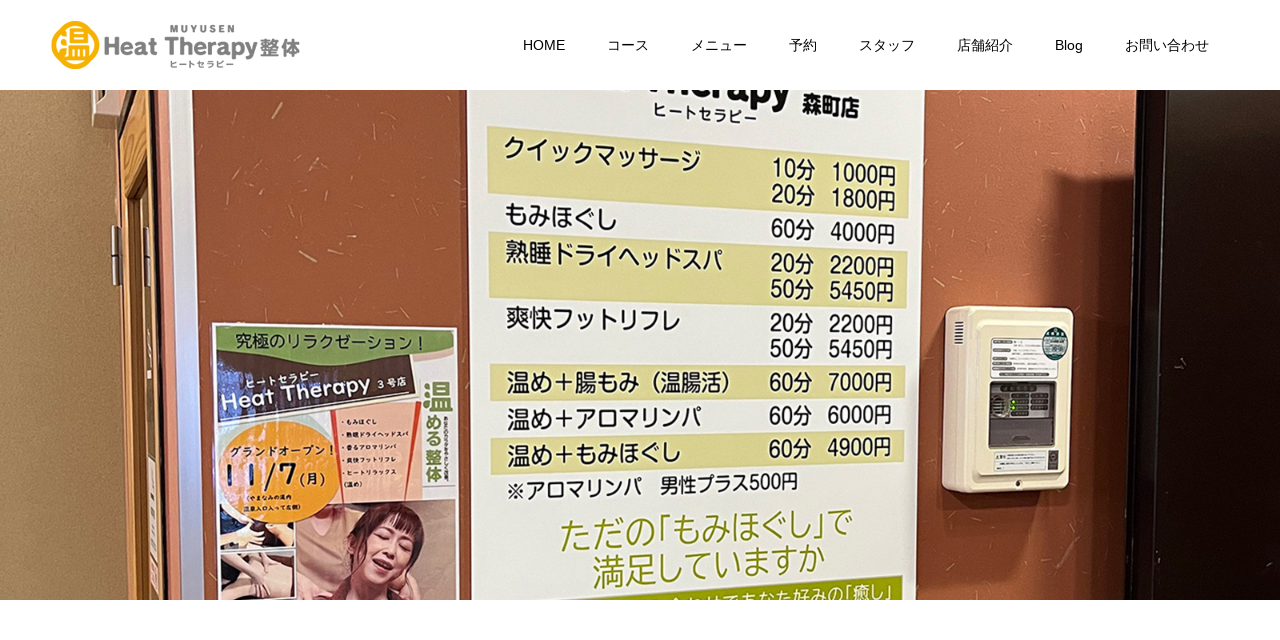

--- FILE ---
content_type: text/html; charset=UTF-8
request_url: https://heat-therapy.jp/%E5%BA%97%E8%88%97%E7%B4%B9%E4%BB%8B/morimachi9/
body_size: 7584
content:
<!doctype html>
<html dir="ltr" lang="ja" prefix="og: https://ogp.me/ns#" prefix="og: http://ogp.me/ns#">
<head>
<meta charset="UTF-8">
<meta name="viewport" content="width=device-width, initial-scale=1">
<meta name="description" content="">
<title>morimachi9 | HeatTherapy 整体 MUYUSEN</title>

		<!-- All in One SEO 4.9.3 - aioseo.com -->
	<meta name="robots" content="max-image-preview:large" />
	<link rel="canonical" href="https://heat-therapy.jp/%e5%ba%97%e8%88%97%e7%b4%b9%e4%bb%8b/morimachi9/" />
	<meta name="generator" content="All in One SEO (AIOSEO) 4.9.3" />
		<meta property="og:locale" content="ja_JP" />
		<meta property="og:site_name" content="HeatTherapy 整体 MUYUSEN |" />
		<meta property="og:type" content="article" />
		<meta property="og:title" content="morimachi9 | HeatTherapy 整体 MUYUSEN" />
		<meta property="og:url" content="https://heat-therapy.jp/%e5%ba%97%e8%88%97%e7%b4%b9%e4%bb%8b/morimachi9/" />
		<meta property="article:published_time" content="2022-11-22T05:15:36+00:00" />
		<meta property="article:modified_time" content="2022-11-22T05:15:36+00:00" />
		<meta name="twitter:card" content="summary" />
		<meta name="twitter:title" content="morimachi9 | HeatTherapy 整体 MUYUSEN" />
		<script type="application/ld+json" class="aioseo-schema">
			{"@context":"https:\/\/schema.org","@graph":[{"@type":"BreadcrumbList","@id":"https:\/\/heat-therapy.jp\/%e5%ba%97%e8%88%97%e7%b4%b9%e4%bb%8b\/morimachi9\/#breadcrumblist","itemListElement":[{"@type":"ListItem","@id":"https:\/\/heat-therapy.jp#listItem","position":1,"name":"Home","item":"https:\/\/heat-therapy.jp","nextItem":{"@type":"ListItem","@id":"https:\/\/heat-therapy.jp\/%e5%ba%97%e8%88%97%e7%b4%b9%e4%bb%8b\/morimachi9\/#listItem","name":"morimachi9"}},{"@type":"ListItem","@id":"https:\/\/heat-therapy.jp\/%e5%ba%97%e8%88%97%e7%b4%b9%e4%bb%8b\/morimachi9\/#listItem","position":2,"name":"morimachi9","previousItem":{"@type":"ListItem","@id":"https:\/\/heat-therapy.jp#listItem","name":"Home"}}]},{"@type":"ItemPage","@id":"https:\/\/heat-therapy.jp\/%e5%ba%97%e8%88%97%e7%b4%b9%e4%bb%8b\/morimachi9\/#itempage","url":"https:\/\/heat-therapy.jp\/%e5%ba%97%e8%88%97%e7%b4%b9%e4%bb%8b\/morimachi9\/","name":"morimachi9 | HeatTherapy \u6574\u4f53 MUYUSEN","inLanguage":"ja","isPartOf":{"@id":"https:\/\/heat-therapy.jp\/#website"},"breadcrumb":{"@id":"https:\/\/heat-therapy.jp\/%e5%ba%97%e8%88%97%e7%b4%b9%e4%bb%8b\/morimachi9\/#breadcrumblist"},"author":{"@id":"https:\/\/heat-therapy.jp\/author\/wpmaster-1\/#author"},"creator":{"@id":"https:\/\/heat-therapy.jp\/author\/wpmaster-1\/#author"},"datePublished":"2022-11-22T14:15:36+09:00","dateModified":"2022-11-22T14:15:36+09:00"},{"@type":"Organization","@id":"https:\/\/heat-therapy.jp\/#organization","name":"\u7121\u6182\u6247","url":"https:\/\/heat-therapy.jp\/"},{"@type":"Person","@id":"https:\/\/heat-therapy.jp\/author\/wpmaster-1\/#author","url":"https:\/\/heat-therapy.jp\/author\/wpmaster-1\/","name":"wpmaster-1","image":{"@type":"ImageObject","@id":"https:\/\/heat-therapy.jp\/%e5%ba%97%e8%88%97%e7%b4%b9%e4%bb%8b\/morimachi9\/#authorImage","url":"https:\/\/secure.gravatar.com\/avatar\/57323f4a1bd2415d05e7b639862365f2?s=96&d=mm&r=g","width":96,"height":96,"caption":"wpmaster-1"}},{"@type":"WebSite","@id":"https:\/\/heat-therapy.jp\/#website","url":"https:\/\/heat-therapy.jp\/","name":"HeatTherapy \u6574\u4f53 MUYUSEN","inLanguage":"ja","publisher":{"@id":"https:\/\/heat-therapy.jp\/#organization"}}]}
		</script>
		<!-- All in One SEO -->


<!-- Google Tag Manager for WordPress by gtm4wp.com -->
<script data-cfasync="false" data-pagespeed-no-defer>
	var gtm4wp_datalayer_name = "dataLayer";
	var dataLayer = dataLayer || [];
</script>
<!-- End Google Tag Manager for WordPress by gtm4wp.com --><link rel='dns-prefetch' href='//s.w.org' />
<link rel="alternate" type="application/rss+xml" title="HeatTherapy 整体 MUYUSEN &raquo; フィード" href="https://heat-therapy.jp/feed/" />
<link rel="alternate" type="application/rss+xml" title="HeatTherapy 整体 MUYUSEN &raquo; コメントフィード" href="https://heat-therapy.jp/comments/feed/" />
<link rel="alternate" type="application/rss+xml" title="HeatTherapy 整体 MUYUSEN &raquo; morimachi9 のコメントのフィード" href="https://heat-therapy.jp/%e5%ba%97%e8%88%97%e7%b4%b9%e4%bb%8b/morimachi9/feed/" />
		<script type="text/javascript">
			window._wpemojiSettings = {"baseUrl":"https:\/\/s.w.org\/images\/core\/emoji\/13.0.1\/72x72\/","ext":".png","svgUrl":"https:\/\/s.w.org\/images\/core\/emoji\/13.0.1\/svg\/","svgExt":".svg","source":{"concatemoji":"https:\/\/heat-therapy.jp\/wp-includes\/js\/wp-emoji-release.min.js?ver=5.7.14"}};
			!function(e,a,t){var n,r,o,i=a.createElement("canvas"),p=i.getContext&&i.getContext("2d");function s(e,t){var a=String.fromCharCode;p.clearRect(0,0,i.width,i.height),p.fillText(a.apply(this,e),0,0);e=i.toDataURL();return p.clearRect(0,0,i.width,i.height),p.fillText(a.apply(this,t),0,0),e===i.toDataURL()}function c(e){var t=a.createElement("script");t.src=e,t.defer=t.type="text/javascript",a.getElementsByTagName("head")[0].appendChild(t)}for(o=Array("flag","emoji"),t.supports={everything:!0,everythingExceptFlag:!0},r=0;r<o.length;r++)t.supports[o[r]]=function(e){if(!p||!p.fillText)return!1;switch(p.textBaseline="top",p.font="600 32px Arial",e){case"flag":return s([127987,65039,8205,9895,65039],[127987,65039,8203,9895,65039])?!1:!s([55356,56826,55356,56819],[55356,56826,8203,55356,56819])&&!s([55356,57332,56128,56423,56128,56418,56128,56421,56128,56430,56128,56423,56128,56447],[55356,57332,8203,56128,56423,8203,56128,56418,8203,56128,56421,8203,56128,56430,8203,56128,56423,8203,56128,56447]);case"emoji":return!s([55357,56424,8205,55356,57212],[55357,56424,8203,55356,57212])}return!1}(o[r]),t.supports.everything=t.supports.everything&&t.supports[o[r]],"flag"!==o[r]&&(t.supports.everythingExceptFlag=t.supports.everythingExceptFlag&&t.supports[o[r]]);t.supports.everythingExceptFlag=t.supports.everythingExceptFlag&&!t.supports.flag,t.DOMReady=!1,t.readyCallback=function(){t.DOMReady=!0},t.supports.everything||(n=function(){t.readyCallback()},a.addEventListener?(a.addEventListener("DOMContentLoaded",n,!1),e.addEventListener("load",n,!1)):(e.attachEvent("onload",n),a.attachEvent("onreadystatechange",function(){"complete"===a.readyState&&t.readyCallback()})),(n=t.source||{}).concatemoji?c(n.concatemoji):n.wpemoji&&n.twemoji&&(c(n.twemoji),c(n.wpemoji)))}(window,document,window._wpemojiSettings);
		</script>
		<style type="text/css">
img.wp-smiley,
img.emoji {
	display: inline !important;
	border: none !important;
	box-shadow: none !important;
	height: 1em !important;
	width: 1em !important;
	margin: 0 .07em !important;
	vertical-align: -0.1em !important;
	background: none !important;
	padding: 0 !important;
}
</style>
	<link rel='stylesheet' id='hfe-widgets-style-css'  href='https://heat-therapy.jp/wp-content/plugins/header-footer-elementor/inc/widgets-css/frontend.css?ver=2.8.2' type='text/css' media='all' />
<link rel='stylesheet' id='wp-block-library-css'  href='https://heat-therapy.jp/wp-includes/css/dist/block-library/style.min.css?ver=5.7.14' type='text/css' media='all' />
<link rel='stylesheet' id='aioseo/css/src/vue/standalone/blocks/table-of-contents/global.scss-css'  href='https://heat-therapy.jp/wp-content/plugins/all-in-one-seo-pack/dist/Lite/assets/css/table-of-contents/global.e90f6d47.css?ver=4.9.3' type='text/css' media='all' />
<link rel='stylesheet' id='whats-new-style-css'  href='https://heat-therapy.jp/wp-content/plugins/whats-new-genarator/whats-new.css?ver=2.0.2' type='text/css' media='all' />
<link rel='stylesheet' id='hfe-style-css'  href='https://heat-therapy.jp/wp-content/plugins/header-footer-elementor/assets/css/header-footer-elementor.css?ver=2.8.2' type='text/css' media='all' />
<link rel='stylesheet' id='elementor-icons-css'  href='https://heat-therapy.jp/wp-content/plugins/elementor/assets/lib/eicons/css/elementor-icons.min.css?ver=5.18.0' type='text/css' media='all' />
<link rel='stylesheet' id='elementor-frontend-legacy-css'  href='https://heat-therapy.jp/wp-content/plugins/elementor/assets/css/frontend-legacy.min.css?ver=3.11.5' type='text/css' media='all' />
<link rel='stylesheet' id='elementor-frontend-css'  href='https://heat-therapy.jp/wp-content/plugins/elementor/assets/css/frontend.min.css?ver=3.11.5' type='text/css' media='all' />
<link rel='stylesheet' id='swiper-css'  href='https://heat-therapy.jp/wp-content/plugins/elementor/assets/lib/swiper/css/swiper.min.css?ver=5.3.6' type='text/css' media='all' />
<link rel='stylesheet' id='elementor-post-178-css'  href='https://heat-therapy.jp/wp-content/uploads/elementor/css/post-178.css?ver=1629304276' type='text/css' media='all' />
<link rel='stylesheet' id='elementor-global-css'  href='https://heat-therapy.jp/wp-content/uploads/elementor/css/global.css?ver=1629304276' type='text/css' media='all' />
<link rel='stylesheet' id='tablepress-default-css'  href='https://heat-therapy.jp/wp-content/tablepress-combined.min.css?ver=5' type='text/css' media='all' />
<link rel='stylesheet' id='switch-style-css'  href='https://heat-therapy.jp/wp-content/themes/switch_tcd063/switch_tcd063/style.css?ver=1.5' type='text/css' media='all' />
<link rel='stylesheet' id='hfe-elementor-icons-css'  href='https://heat-therapy.jp/wp-content/plugins/elementor/assets/lib/eicons/css/elementor-icons.min.css?ver=5.34.0' type='text/css' media='all' />
<link rel='stylesheet' id='hfe-icons-list-css'  href='https://heat-therapy.jp/wp-content/plugins/elementor/assets/css/widget-icon-list.min.css?ver=3.24.3' type='text/css' media='all' />
<link rel='stylesheet' id='hfe-social-icons-css'  href='https://heat-therapy.jp/wp-content/plugins/elementor/assets/css/widget-social-icons.min.css?ver=3.24.0' type='text/css' media='all' />
<link rel='stylesheet' id='hfe-social-share-icons-brands-css'  href='https://heat-therapy.jp/wp-content/plugins/elementor/assets/lib/font-awesome/css/brands.css?ver=5.15.3' type='text/css' media='all' />
<link rel='stylesheet' id='hfe-social-share-icons-fontawesome-css'  href='https://heat-therapy.jp/wp-content/plugins/elementor/assets/lib/font-awesome/css/fontawesome.css?ver=5.15.3' type='text/css' media='all' />
<link rel='stylesheet' id='hfe-nav-menu-icons-css'  href='https://heat-therapy.jp/wp-content/plugins/elementor/assets/lib/font-awesome/css/solid.css?ver=5.15.3' type='text/css' media='all' />
<link rel='stylesheet' id='google-fonts-1-css'  href='https://fonts.googleapis.com/css?family=Roboto%3A100%2C100italic%2C200%2C200italic%2C300%2C300italic%2C400%2C400italic%2C500%2C500italic%2C600%2C600italic%2C700%2C700italic%2C800%2C800italic%2C900%2C900italic%7CRoboto+Slab%3A100%2C100italic%2C200%2C200italic%2C300%2C300italic%2C400%2C400italic%2C500%2C500italic%2C600%2C600italic%2C700%2C700italic%2C800%2C800italic%2C900%2C900italic&#038;display=auto&#038;ver=5.7.14' type='text/css' media='all' />
<link rel="preconnect" href="https://fonts.gstatic.com/" crossorigin><script type='text/javascript' src='https://heat-therapy.jp/wp-includes/js/jquery/jquery.min.js?ver=3.5.1' id='jquery-core-js'></script>
<script type='text/javascript' src='https://heat-therapy.jp/wp-includes/js/jquery/jquery-migrate.min.js?ver=3.3.2' id='jquery-migrate-js'></script>
<script type='text/javascript' id='jquery-js-after'>
!function($){"use strict";$(document).ready(function(){$(this).scrollTop()>100&&$(".hfe-scroll-to-top-wrap").removeClass("hfe-scroll-to-top-hide"),$(window).scroll(function(){$(this).scrollTop()<100?$(".hfe-scroll-to-top-wrap").fadeOut(300):$(".hfe-scroll-to-top-wrap").fadeIn(300)}),$(".hfe-scroll-to-top-wrap").on("click",function(){$("html, body").animate({scrollTop:0},300);return!1})})}(jQuery);
!function($){'use strict';$(document).ready(function(){var bar=$('.hfe-reading-progress-bar');if(!bar.length)return;$(window).on('scroll',function(){var s=$(window).scrollTop(),d=$(document).height()-$(window).height(),p=d? s/d*100:0;bar.css('width',p+'%')});});}(jQuery);
</script>
<link rel="https://api.w.org/" href="https://heat-therapy.jp/wp-json/" /><link rel="alternate" type="application/json" href="https://heat-therapy.jp/wp-json/wp/v2/media/1611" /><link rel='shortlink' href='https://heat-therapy.jp/?p=1611' />
<link rel="alternate" type="application/json+oembed" href="https://heat-therapy.jp/wp-json/oembed/1.0/embed?url=https%3A%2F%2Fheat-therapy.jp%2F%25e5%25ba%2597%25e8%2588%2597%25e7%25b4%25b9%25e4%25bb%258b%2Fmorimachi9%2F" />
<link rel="alternate" type="text/xml+oembed" href="https://heat-therapy.jp/wp-json/oembed/1.0/embed?url=https%3A%2F%2Fheat-therapy.jp%2F%25e5%25ba%2597%25e8%2588%2597%25e7%25b4%25b9%25e4%25bb%258b%2Fmorimachi9%2F&#038;format=xml" />
<!-- start Simple Custom CSS and JS -->
<style type="text/css">
.p-article01__date::before { display: flex !important;}
.p-triangle::before {display: none;}
.p-article08__desc {display: none;}
.p-article08__content {padding: 0;}
.c-comment__form-submit:hover, .p-cb__item-btn a, .c-pw__btn, .p-readmore__btn, .p-pager span, .p-page-links a, .p-pagetop, .p-widget__title, .p-entry__meta, .p-headline, .p-article06__cat, .p-nav02__item-upper, .p-page-header__title, .p-plan__title, .p-btn , .p-article08__content {
    background: #f7b100 !important;
}
.q_button {background-color: #f7b100;}

.p-article07__title {background: #ffe5cf; text-align: center;}
.p-article07__title::before {border-style: none;}

.otoiawase {
text-align: center;
background-color: withe;
padding: 30px;
border: solid 40px floralwhite;
line-height: 2em;
}
.oomoji {color: #f7b100;}
.oomoji b {font-size: xx-large;}
.yoyaku {
background-color: #f7b100;
padding: 8px 40px 10px 40px;
margin: 0 0 0 10px;
color: white;
font-size: small;
vertical-align: super;
}
.p-index-content02__content {display: none;}
.main-items {
    margin: 0px 10px 30px 10px;
    text-align: center;
    font-size: smaller;
    line-height: 1.5;
    color: white;
}
.p-index-content08__btn {display: none;}


.midashi-about-heat h2 a {
    border: solid 2px darksalmon;
    border-radius: 5px;
    padding: 10px 20px;
    color: #ffa685;
    font-size: xx-large;
    background-color: floralwhite;
}



@media screen and (max-width: 640px) {
.midashi-about-heat {
margin-top: 50px;
}
.midashi-about-heat h2 a {
    border: solid 2px darksalmon;
    border-radius: 5px;
    padding: 10px 20px;
    color: #ffa685;
    font-size: small;
    background-color: floralwhite;
}
.otoiawase {
padding: 10px;
border: solid 20px floralwhite;
font-size: 0.9em;
}
.oomoji b , .komoji {
    white-space: nowrap;
}

.yoyaku {
padding: 10px 10px 10px 10px;
    line-height: 7em;
}
.p-article07__title {background: #ffe5cf; text-align: center;padding: 10px;}
}</style>
<!-- end Simple Custom CSS and JS -->

<!-- Google Tag Manager for WordPress by gtm4wp.com -->
<!-- GTM Container placement set to footer -->
<script data-cfasync="false" data-pagespeed-no-defer type="text/javascript">
	var dataLayer_content = {"pagePostType":"attachment","pagePostType2":"single-attachment","pagePostAuthor":"wpmaster-1"};
	dataLayer.push( dataLayer_content );
</script>
<script data-cfasync="false" data-pagespeed-no-defer type="text/javascript">
(function(w,d,s,l,i){w[l]=w[l]||[];w[l].push({'gtm.start':
new Date().getTime(),event:'gtm.js'});var f=d.getElementsByTagName(s)[0],
j=d.createElement(s),dl=l!='dataLayer'?'&l='+l:'';j.async=true;j.src=
'//www.googletagmanager.com/gtm.js?id='+i+dl;f.parentNode.insertBefore(j,f);
})(window,document,'script','dataLayer','GTM-PB259KV');
</script>
<!-- End Google Tag Manager for WordPress by gtm4wp.com --><style>
.c-comment__form-submit:hover,.p-cb__item-btn a,.c-pw__btn,.p-readmore__btn,.p-pager span,.p-page-links a,.p-pagetop,.p-widget__title,.p-entry__meta,.p-headline,.p-article06__cat,.p-nav02__item-upper,.p-page-header__title,.p-plan__title,.p-btn{background: #020202}.c-pw__btn:hover,.p-cb__item-btn a:hover,.p-pagetop:focus,.p-pagetop:hover,.p-readmore__btn:hover,.p-page-links > span,.p-page-links a:hover,.p-pager a:hover,.p-entry__meta a:hover,.p-article06__cat:hover,.p-interview__cat:hover,.p-nav02__item-upper:hover,.p-btn:hover{background: #442602}.p-archive-header__title,.p-article01__title a:hover,.p-article01__cat a:hover,.p-article04__title a:hover,.p-faq__cat,.p-faq__list dt:hover,.p-triangle,.p-article06__title a:hover,.p-interview__faq dt,.p-nav02__item-lower:hover .p-nav02__item-title,.p-article07 a:hover,.p-article07__title,.p-block01__title,.p-block01__lower-title,.p-block02__item-title,.p-block03__item-title,.p-block04__title,.p-index-content02__title,.p-article09 a:hover .p-article09__title,.p-index-content06__title,.p-plan-table01__price,.p-plan__catch,.p-plan__notice-title,.p-spec__title{color: #442602}.p-entry__body a{color: #442602}body{font-family: "Segoe UI", Verdana, "游ゴシック", YuGothic, "Hiragino Kaku Gothic ProN", Meiryo, sans-serif}.c-logo,.p-page-header__title,.p-page-header__desc,.p-archive-header__title,.p-faq__cat,.p-interview__title,.p-footer-link__title,.p-block01__title,.p-block04__title,.p-index-content02__title,.p-headline02__title,.p-index-content01__title,.p-index-content06__title,.p-index-content07__title,.p-index-content09__title,.p-plan__title,.p-plan__catch,.p-header-content__title,.p-spec__title{font-family: "Segoe UI", Verdana, "游ゴシック", YuGothic, "Hiragino Kaku Gothic ProN", Meiryo, sans-serif}.p-page-header__title{transition-delay: 3s}.p-hover-effect--type1:hover img{-webkit-transform: scale(1.2);transform: scale(1.2)}.l-header{background: rgba(255, 255, 255, 1.000000)}.l-header--fixed.is-active{background: rgba(255, 255, 255, 1.000000)}.p-menu-btn{color: #000000}.p-global-nav > ul > li > a{color: #000000}.p-global-nav > ul > li > a:hover{color: #999999}.p-global-nav .sub-menu a{background: #ffffff;color: #000000}.p-global-nav .sub-menu a:hover{background: #442606;color: #636363}.p-global-nav .menu-item-has-children > a > .p-global-nav__toggle::before{border-color: #000000}.p-info{background: #ffffff;color: #000000}.p-info__logo{font-size: 25px}.p-footer-nav{background: #f5f5f5;color: #000000}.p-footer-nav a{color: #000000}.p-footer-nav a:hover{color: #442602}.p-copyright{background: #000000}.p-page-header::before{background: rgba(0, 0, 0, )}.p-page-header__desc{color: ;font-size: 0px}@media screen and (max-width: 1199px) {.l-header{background: #ffffff}.l-header--fixed.is-active{background: #ffffff}.p-global-nav{background: rgba(255,255,255, 1)}.p-global-nav > ul > li > a,.p-global-nav > ul > li > a:hover,.p-global-nav a,.p-global-nav a:hover,.p-global-nav .sub-menu a,.p-global-nav .sub-menu a:hover{color: #000000!important}.p-global-nav .menu-item-has-children > a > .sub-menu-toggle::before{border-color: #000000}}@media screen and (max-width: 767px) {.p-page-header__desc{font-size: 0px}}.c-load--type1 { border: 3px solid rgba(2, 2, 2, 0.2); border-top-color: #020202; }
</style>
<meta name="generator" content="Elementor 3.11.5; settings: css_print_method-external, google_font-enabled, font_display-auto">
<link rel="icon" href="https://heat-therapy.jp/wp-content/uploads/2020/08/cropped-logo-32x32.png" sizes="32x32" />
<link rel="icon" href="https://heat-therapy.jp/wp-content/uploads/2020/08/cropped-logo-192x192.png" sizes="192x192" />
<link rel="apple-touch-icon" href="https://heat-therapy.jp/wp-content/uploads/2020/08/cropped-logo-180x180.png" />
<meta name="msapplication-TileImage" content="https://heat-therapy.jp/wp-content/uploads/2020/08/cropped-logo-270x270.png" />
<script>
jQuery(function(){
jQuery('.l-footer .p-info__address').append('<br><a target="_blank" href="https://lin.ee/sAdulQ4"><img src="https://scdn.line-apps.com/n/line_add_friends/btn/ja.png" alt="友だち追加" height="36" border="0"></a>');
jQuery('.l-footer .p-info .p-info__inner .p-info__logo').before('<style>.LINE-QR {margin-bottom: 48px; margin-left: 15px; margin-right: 15px; text-align: center;}.LINE-QR img {width: 100%;}@media screen and (max-width: 900px) {.LINE-QR {margin-left: 0; margin-right: 0;}}</style><p class="LINE-QR"><a href="https://lin.ee/sAdulQ4" target="_blank"><img src="https://heat-therapy.jp/wp-content/uploads/2022/08/20220726.png" alt="友だち追加"></a></p>');
});
</script>
</head>
<body class="attachment attachment-template-default attachmentid-1611 attachment-jpeg ehf-template-switch_tcd063/switch_tcd063 ehf-stylesheet-switch_tcd063/switch_tcd063 elementor-default elementor-kit-178">
  <div id="site_loader_overlay">
  <div id="site_loader_animation" class="c-load--type1">
      </div>
</div>
<header id="js-header" class="l-header">
  <div class="l-header__inner l-inner">
    <div class="l-header__logo c-logo">
    <a href="https://heat-therapy.jp/">
    <img src="https://heat-therapy.jp/wp-content/uploads/2020/08/logo_s2.png" alt="HeatTherapy 整体 MUYUSEN">
  </a>
  </div>
    <button id="js-menu-btn" class="p-menu-btn c-menu-btn"></button>
    <nav id="js-global-nav" class="p-global-nav"><ul id="menu-head-01" class="menu"><li id="menu-item-35" class="menu-item menu-item-type-custom menu-item-object-custom menu-item-35"><a href="/">HOME<span class="p-global-nav__toggle"></span></a></li>
<li id="menu-item-232" class="menu-item menu-item-type-post_type menu-item-object-page menu-item-232"><a href="https://heat-therapy.jp/%e3%82%b3%e3%83%bc%e3%82%b9/">コース<span class="p-global-nav__toggle"></span></a></li>
<li id="menu-item-231" class="menu-item menu-item-type-post_type menu-item-object-page menu-item-has-children menu-item-231"><a href="https://heat-therapy.jp/%e3%83%a1%e3%83%8b%e3%83%a5%e3%83%bc/">メニュー<span class="p-global-nav__toggle"></span></a>
<ul class="sub-menu">
	<li id="menu-item-286" class="menu-item menu-item-type-post_type menu-item-object-page menu-item-286"><a href="https://heat-therapy.jp/three-types-of-loosening/">「ほぐし」は３種のタイプから<span class="p-global-nav__toggle"></span></a></li>
</ul>
</li>
<li id="menu-item-223" class="menu-item menu-item-type-custom menu-item-object-custom menu-item-223"><a href="http://b.hpr.jp/kr/hp/H000519864/">予約<span class="p-global-nav__toggle"></span></a></li>
<li id="menu-item-855" class="menu-item menu-item-type-post_type menu-item-object-page menu-item-855"><a href="https://heat-therapy.jp/staff/">スタッフ<span class="p-global-nav__toggle"></span></a></li>
<li id="menu-item-338" class="menu-item menu-item-type-post_type menu-item-object-page menu-item-has-children menu-item-338"><a href="https://heat-therapy.jp/%e5%ba%97%e8%88%97%e7%b4%b9%e4%bb%8b/">店舗紹介<span class="p-global-nav__toggle"></span></a>
<ul class="sub-menu">
	<li id="menu-item-540" class="menu-item menu-item-type-post_type menu-item-object-page menu-item-540"><a href="https://heat-therapy.jp/company-profile/">会社概要<span class="p-global-nav__toggle"></span></a></li>
	<li id="menu-item-414" class="menu-item menu-item-type-post_type menu-item-object-page menu-item-414"><a href="https://heat-therapy.jp/recruit/">求人情報<span class="p-global-nav__toggle"></span></a></li>
	<li id="menu-item-1388" class="menu-item menu-item-type-post_type menu-item-object-page menu-item-1388"><a href="https://heat-therapy.jp/member-store-recruitment/">加盟店<span class="p-global-nav__toggle"></span></a></li>
</ul>
</li>
<li id="menu-item-24" class="menu-item menu-item-type-taxonomy menu-item-object-category menu-item-has-children menu-item-24"><a href="https://heat-therapy.jp/category/blog/">Blog<span class="p-global-nav__toggle"></span></a>
<ul class="sub-menu">
	<li id="menu-item-421" class="menu-item menu-item-type-custom menu-item-object-custom menu-item-421"><a href="/news/">NEWS<span class="p-global-nav__toggle"></span></a></li>
	<li id="menu-item-422" class="menu-item menu-item-type-custom menu-item-object-custom menu-item-422"><a href="/event/">イベント情報<span class="p-global-nav__toggle"></span></a></li>
</ul>
</li>
<li id="menu-item-22" class="menu-item menu-item-type-post_type menu-item-object-page menu-item-22"><a href="https://heat-therapy.jp/contact-us/">お問い合わせ<span class="p-global-nav__toggle"></span></a></li>
</ul></nav>  </div>
</header>
<main class="l-main">
    <header id="js-page-header" class="p-page-header">
        <h1 class="p-page-header__title"></h1>
        <div class="p-page-header__inner l-inner">
      <p id="js-page-header__desc" class="p-page-header__desc"><span></span></p>
    </div>
    <div id="js-page-header__img" class="p-page-header__img p-page-header__img--">
      <img src="https://heat-therapy.jp/wp-content/uploads/2022/11/morimachi9.jpg" alt="">
    </div>
  </header>
  <div class="l-contents">
    <div class="l-primary">
          </div><!-- /.l-primary -->
  </div><!-- /.l-contents -->
</main>
<footer class="l-footer">

  
  <div class="p-info">
    <div class="p-info__inner l-inner">
      <div class="p-info__logo c-logo">
    <a href="https://heat-therapy.jp/">
    <img src="https://heat-therapy.jp/wp-content/uploads/2020/08/logo_s2.png" alt="HeatTherapy 整体 MUYUSEN">
  </a>
  </div>
      <p class="p-info__address">〒870-1132 大分県大分市大字光吉549-1<br />
営業時間 / 10:00〜24:00（最終受付23:00まで）</p>
	    <ul class="p-social-nav">
                                                	    </ul>
    </div>
  </div>
    <p class="p-copyright">
  <small>Copyright &copy; HeatTherapy 整体 MUYUSEN All Rights Reserved.</small>
  </p>
  <button id="js-pagetop" class="p-pagetop"></button>
</footer>

<!-- GTM Container placement set to footer -->
<!-- Google Tag Manager (noscript) -->
				<noscript><iframe src="https://www.googletagmanager.com/ns.html?id=GTM-PB259KV" height="0" width="0" style="display:none;visibility:hidden" aria-hidden="true"></iframe></noscript>
<!-- End Google Tag Manager (noscript) --></div>
<script type='text/javascript' src='https://heat-therapy.jp/wp-content/themes/switch_tcd063/switch_tcd063/assets/js/t.min.js?ver=1.5' id='switch-t-js'></script>
<script type='text/javascript' src='https://heat-therapy.jp/wp-content/themes/switch_tcd063/switch_tcd063/assets/js/functions.min.js?ver=1.5' id='switch-script-js'></script>
<script type='text/javascript' src='https://heat-therapy.jp/wp-content/themes/switch_tcd063/switch_tcd063/assets/js/youtube.min.js?ver=1.5' id='switch-youtube-js'></script>
<script type='text/javascript' src='https://heat-therapy.jp/wp-includes/js/wp-embed.min.js?ver=5.7.14' id='wp-embed-js'></script>
<script type='text/javascript' src='https://heat-therapy.jp/wp-content/plugins/throws-spam-away/js/tsa_params.min.js?ver=3.8' id='throws-spam-away-script-js'></script>
<script>
(function($) {
  var initialized = false;
  var initialize = function() {
    if (initialized) return;
    initialized = true;

    $(document).trigger('js-initialized');
    $(window).trigger('resize').trigger('scroll');
  };

  	$(window).load(function() {
    setTimeout(initialize, 800);
		$('#site_loader_animation:not(:hidden, :animated)').delay(600).fadeOut(400);
		$('#site_loader_overlay:not(:hidden, :animated)').delay(900).fadeOut(800);
	});
	setTimeout(function(){
		setTimeout(initialize, 800);
		$('#site_loader_animation:not(:hidden, :animated)').delay(600).fadeOut(400);
		$('#site_loader_overlay:not(:hidden, :animated)').delay(900).fadeOut(800);
	}, 3000);

  
})(jQuery);
</script>
</body>
</html>
